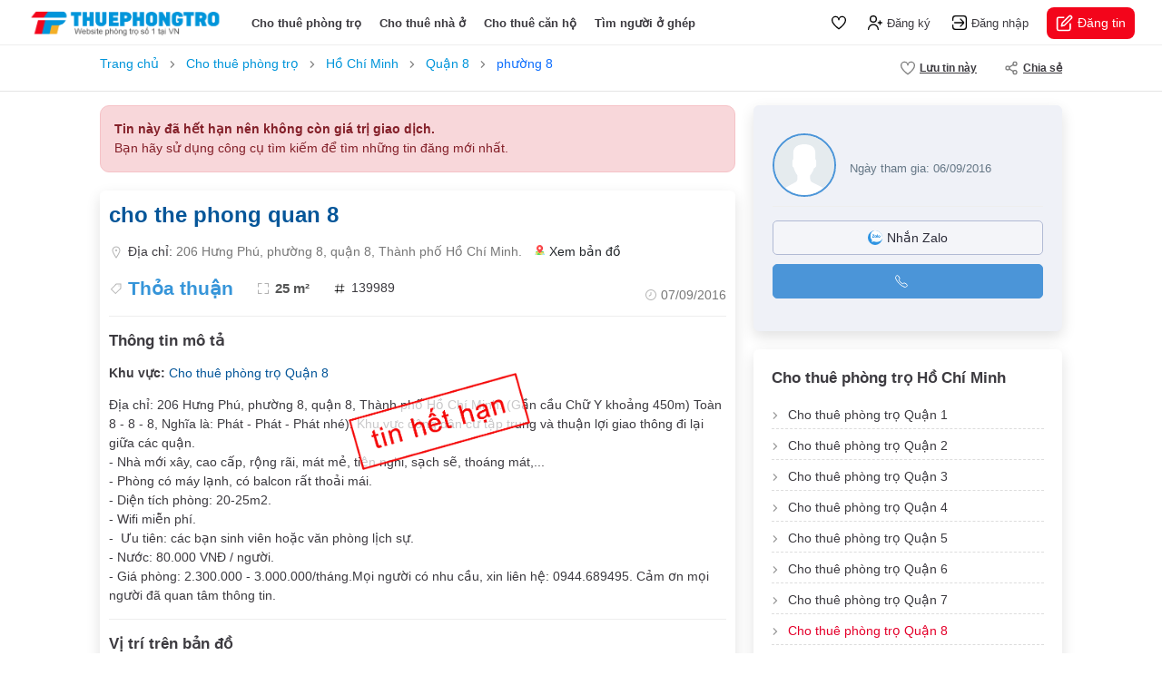

--- FILE ---
content_type: text/html; charset=utf-8
request_url: https://thuephongtro.com/cho-the-phong-quan-8-139989.html
body_size: 12864
content:
<!DOCTYPE html>
<html lang="vi">
<head>
    <meta charset="UTF-8" />
    <meta http-equiv="X-UA-Compatible" content="IE=edge" />
    <meta name="viewport" content="width=device-width, initial-scale=1.0, maximum-scale=1.0, user-scalable=0" />
    <link rel="icon" href="/assets/images/favicon.ico" />
    <title>cho the phong quan 8</title>
    
    <meta name="description" content=" Địa chỉ: 206 Hưng Phú phường 8 quận 8 Thành phố Hồ Chí Minh. (Gần cầu Chữ Y khoảng 450m) Toàn 8 - 8 - 8 Nghĩa là: Phát - Phát - Phát nhé). Khu vực đông dân cư tập trung và thuận lợi giao thông đi lại giữa các">
    <meta name="placename" content="Việt Nam">
    <link rel="canonical" href="https://thuephongtro.com/cho-the-phong-quan-8-139989.html">
    <meta property="og:title" content="cho the phong quan 8">
    <meta property="og:url" content="https://thuephongtro.com/cho-the-phong-quan-8-139989.html">
        <meta property="og:image" itemprop="image" content="https://thuephongtro.com/images/shared.jpg">
    <meta property="og:type" content="website">
    <meta property="og:description" content=" Địa chỉ: 206 Hưng Phú phường 8 quận 8 Thành phố Hồ Chí Minh. (Gần cầu Chữ Y khoảng 450m) Toàn 8 - 8 - 8 Nghĩa là: Phát - Phát - Phát nhé). Khu vực đông dân cư tập trung và thuận lợi giao thông đi lại giữa các">

    <link rel="stylesheet" href="/assets/libs/bootstrap/css/bootstrap.min.css" />
    <link rel="stylesheet" href="/assets/libs/fancybox/css/fancybox.css">
    <link rel="stylesheet" href="/assets/libs/jqueryui/jquery-ui.css">
    <link rel="stylesheet" href="/assets/css/common.css?v=6">
    <link rel="stylesheet" href="/assets/css/header.css?v=6">
    <link rel="stylesheet" href="/assets/css/footer.css">
    <link rel="stylesheet" href="/assets/css/home.css">
    
    <link rel="stylesheet" href="/assets/css/detail.css?v=1">
    <style>
        .detailp i.icon.ic-heart.active {
            background-image: url(/assets/images/ic-heart-active.svg);
        }

        .detailp-images {
            justify-content: center;
        }

        #overview #da_het_han {
            position: absolute;
            left: 30%;
            width: 200px;
            height: 200px;
            background: url(/images/tin_het_han.png) center no-repeat;
            background-size: contain
        }

        #overview #da_cho_thue {
            position: absolute;
            left: 30%;
            width: 200px;
            height: 200px;
            background: url(/images/da_cho_thue.png) center no-repeat;
            background-size: contain
        }

        .ic-video-2 {
            background-image: url(/assets/images/ic-video-2.svg);
        }

        .ic-image-2 {
            background-image: url(/assets/images/ic-image-2.png);
        }

        .detailp-main .block-content {
            padding: 15px 0 25px;
            margin: 15px 0 20px;
            border-top: 1px solid #eee;
            border-bottom: 1px solid #eee;
        }

        .the-post .post-images {
            padding: 10px 0 0 10px;
            margin-top: -10px;
            margin-left: -10px;
            margin-bottom: 30px;
            border-radius: 12px;
            overflow: hidden;
            position: relative;
            height: 340px;
            background-color: #fff;
        }

            .the-post .post-images .image-item {
                width: 25%;
                height: 170px;
                float: left;
                border: 4px solid #fff;
                background-color: #242d3a;
                position: relative;
                overflow: hidden;
                border-radius: 15px;
                cursor: pointer;
                display: block;
                object-fit: cover;
                transition: 0.2s all ease-in-out;
                opacity: 0;
            }

                .the-post .post-images .image-item:first-of-type {
                    border-left: 0;
                }

            .the-post .post-images:hover {
                opacity: 0.9 !important;
            }

            .the-post .post-images .image-item.lazy_done {
                opacity: 1;
            }

            .the-post .post-images .image-item.image-item-1 {
                width: 50%;
                height: 100%;
            }

            .the-post .post-images.image-layout-1 .image-item {
                width: 100%;
                object-fit: contain;
            }

            .the-post .post-images.image-layout-2 .image-item {
                width: 50%;
                height: 100%;
            }

            .the-post .post-images.image-layout-3 .image-item {
                width: 50%;
                height: 50%;
            }

                .the-post .post-images.image-layout-3 .image-item.image-item-1 {
                    width: 50%;
                    height: 100%;
                }

            .the-post .post-images.image-layout-4 .image-item {
                width: 25%;
                height: 100%;
            }

                .the-post .post-images.image-layout-4 .image-item.image-item-1 {
                    width: 50%;
                    height: 100%;
                }

                .the-post .post-images.image-layout-4 .image-item.image-item-2 {
                    width: 50%;
                    height: 50%;
                }

                .the-post .post-images.image-layout-4 .image-item.image-item-3,
                .the-post .post-images.image-layout-4 .image-item.image-item-4 {
                    width: 25%;
                    height: 50%;
                }

            .the-post .post-images .image-item.image-item-video::after {
                display: none;
            }

            .the-post .post-images .has-video {
                width: 100%;
                height: 100%;
                display: block;
                z-index: 1;
                position: absolute;
                top: 0;
                display: flex;
                align-items: center;
                justify-content: center;
                pointer-events: none;
            }

                .the-post .post-images .has-video .icon {
                    width: 60px;
                    height: 60px;
                    background: #e4002b url(/images/uicon-play-white.svg) center no-repeat;
                    background-size: 30px;
                    border-radius: 50%
                }

            .the-post .post-images .image-item:hover img {
                /* transform: scale(1.05); */
            }

            .the-post .post-images .image-more {
                position: absolute;
                bottom: 20px;
                right: 20px;
                padding: 5px 10px;
                background-color: #fff;
                color: #000;
                border-radius: 5px;
                font-weight: normal;
                font-size: 1.1rem;
                pointer-events: none;
            }

            .the-post .post-images .label-thunder {
                position: absolute;
                z-index: 998;
                width: 105px;
                height: 105px;
                top: 4px;
                left: 1px;
                background: url(/images/label-thuenhanh.png) center no-repeat;
                background-size: contain;
            }

                .the-post .post-images .label-thunder.thue {
                    background: url(/images/label-thuenhanh.png) center no-repeat;
                    background-size: contain;
                }

            .the-post .post-images .image-item.no-image {
                width: 100%;
                height: 100%;
                object-fit: contain;
                opacity: 1;
            }

        .popup-images-fullscreen {
            position: fixed;
            z-index: 2000000001;
            background-color: #fff;
            top: 0;
            left: 0;
            right: 0;
            bottom: 0;
            -webkit-transition: opacity 0.3s;
            -moz-transition: opacity 0.3s;
            -o-transition: opacity 0.3s;
            -ms-transition: opacity 0.3s;
            transition: opacity 0.3s;
            -webkit-transform: translateY(100%);
            -moz-transform: translateY(100%);
            -ms-transform: translateY(100%);
            transform: translateY(100%);
            opacity: 0;
            visibility: hidden;
        }

        body.popup-images-fullscreen-overflow-hidden {
            overflow: hidden !important;
        }

            body.popup-images-fullscreen-overflow-hidden .popup-images-fullscreen {
                -webkit-transform: translateY(0);
                -moz-transform: translateY(0);
                -ms-transform: translateY(0);
                transform: translateY(0);
                opacity: 1;
                visibility: visible;
            }

        .popup-images-fullscreen .popup-header {
            display: flex;
            align-items: center;
            position: sticky;
            top: 0;
            width: 100%;
            height: 60px;
            /* box-shadow: rgb(88 102 126 / 8%) 0px 0px 30px, rgb(88 102 126 / 12%) 0px 1px 2px; */
            border-bottom: 1px solid #eee;
        }

        .popup-images-fullscreen .popup-content {
            padding-top: 0;
            padding-bottom: 120px;
            width: 100%;
            height: 100%;
            overflow: auto;
            text-align: center;
        }

        .popup-images-fullscreen .video-item {
            width: 740px;
            height: 400px;
            margin: 20px auto;
            border-radius: 10px;
        }

        .popup-images-fullscreen .images-listing {
            max-width: 750px;
            margin: 20px auto;
            display: flex;
            flex-wrap: wrap;
            justify-content: center;
        }

            .popup-images-fullscreen .images-listing .image-item {
                padding: 5px;
                width: 100%;
                /* height: 300px; */
            }
                /* .popup-images-fullscreen .images-listing .image-item:last-of-type {
            width: 100%;
            height: 500px;
        } */
                .popup-images-fullscreen .images-listing .image-item img {
                    width: 100%;
                    height: 100%;
                    border-radius: 5px;
                    object-fit: cover;
                }

            .popup-images-fullscreen .images-listing.count-2 .image-item,
            .popup-images-fullscreen .images-listing.count-3 .image-item {
                width: 100% !important;
                height: 500px !important;
            }

        .popup-images-fullscreen .btn-close-popup {
            width: 40px;
            height: 40px;
            margin-left: 15px;
            background: url(../images/chevron-left-red.svg) center no-repeat;
            background-size: 30px;
            text-indent: -999999px;
            cursor: pointer;
        }

            .popup-images-fullscreen .btn-close-popup:hover {
                background-color: #f1f1f1;
                border-radius: 12px;
            }

        .popup-images-fullscreen .price {
            font-weight: bold;
            font-size: 1.2rem;
        }

            .popup-images-fullscreen .price i {
                font-style: normal;
            }

        .popup-images-fullscreen .acreage {
            font-weight: bold;
            font-size: 1.2rem;
            margin-left: 7px;
        }

            .popup-images-fullscreen .acreage::before {
                content: "·";
                font-size: 16px;
                line-height: 24px;
                color: #777;
                margin: 0px 5px;
            }

        .popup-images-fullscreen .post-author img {
            width: 40px;
            height: 40px;
            border-radius: 50%;
            overflow: hidden;
            margin-right: 10px;
            object-fit: cover;
        }

        .popup-images-fullscreen .post-author span {
            font-weight: bold;
            color: #343a40;
        }

        #bar-sticky {
            /* border-top: 1px solid #eee;
            border-bottom: 1px solid #e5e5e5; */
            height: 50px;
            background-color: #fff;
            margin-bottom: 10px;
            z-index: 998;
        }

            #bar-sticky.js-bar-sticky {
                box-shadow: 0 2px 8px rgb(0 0 0 / 10%);
            }

            #bar-sticky .menu-sticky > li {
                height: 50px;
                margin-right: 0px;
                padding: 0 15px;
                font-weight: bold;
                font-size: 0.8rem;
                text-transform: uppercase;
                cursor: pointer;
                color: #3d3b40;
            }

                #bar-sticky .menu-sticky > li:hover {
                    box-shadow: inset 0 -2px 0px 0px rgb(247 55 88);
                }

                #bar-sticky .menu-sticky > li .icon {
                    width: 20px;
                    height: 20px;
                }

        .detailp .ic-image {
            background-image: url(/assets/images/ic-image-white.svg);
        }
    </style>

    
</head>
<body>
    
    <div id="wrapper" class="detailp">
        <header class="header">
            <div class="logo"> <a href="/"> <img src="/assets/images/logo.png" alt="logo"> </a> </div>
            <ul class="menu-nav list-unstyled d-none d-xl-flex align-items-center mb-0">
                <li> <a class="" href="/cho-thue-phong-tro">Cho thuê phòng trọ</a> </li>
                <li> <a class="" href="/cho-thue-nha-nguyen-can">Cho thuê nhà ở</a> </li>
                <li> <a class="" href="/cho-thue-can-ho">Cho thuê căn hộ</a> </li>
                <li> <a class="" href="/tim-nguoi-o-ghep">Tìm người ở ghép</a> </li>
            </ul>
                <div class="user-nav d-flex align-items-center">
        <div class="user-nav-control">
            <a href="/tin-da-luu.html" class="link">
                <i class="icon icon-heart"></i>
                <span class="badge" id="fav-count"></span>
            </a>
            <a href="/dang-ky.html" class="link">
                <i class="icon icon-register"></i>
                <span>Đăng ký</span>
            </a>
            <a href="/dang-nhap.html" class="link">
                <i class="icon icon-login"></i>
                <span>Đăng nhập</span>
            </a>
        </div>
        <div class="user-nav-control-login d-none">
            <a href="/tai-khoan.html" class="link">
                <i class="icon icon-dashboard"></i>
                <span>Trang quản lý</span>
            </a>
            <a href="/hop-thu-bao.html" class="link">
                <i class="icon icon-bell"></i>
            </a>
            <a href="/tai-khoan.html" class="link">
                <i class="icon icon-heart"></i>
                <span class="badge">3</span>
            </a> <a href="#" class="avatar">
                <img src="assets/images/default-user.svg" alt="avatar">
            </a>
        </div>
        <div class="user-nav-mobile">
            <a href="javascript:void(0)" class="link">
                <i class="icon ic-menu-bar" data-bs-toggle="offcanvas" data-bs-target="#menuMobileRight"
                   aria-controls="menuMobileRight"></i>
            </a>
        </div>
        <div class="user-nav-action">
            <a href="/dang-tin.html" class="link">
                <i class="icon"></i> Đăng tin
            </a>
        </div>
    </div>
<script>
    var favorites = JSON.parse(localStorage.getItem('favorites')) || [];
    if (favorites.length > 0)
        document.getElementById('fav-count').innerText = favorites.length;
</script>
        </header>
        
        <main class="main">
            
<div class="detailp-toolbar">
    <div class="container">
        <div class="detailp-toolbar-menu d-flex justify-content-between">
            <div class="back-to-listing">
                <div id="breadcrumb">
                    <ol class="clearfix" itemscope="" itemtype="http://schema.org/BreadcrumbList">
                        <li itemprop="itemListElement" itemscope="" itemtype="http://schema.org/ListItem">
                            <a itemprop="item" href="https://thuephongtro.com"><span itemprop="name">Trang chủ</span></a>
                            <meta itemprop="position" content="1">
                        </li>
                        <li itemprop="itemListElement" itemscope="" itemtype="http://schema.org/ListItem">
                            <a itemprop="item" href="https://thuephongtro.com/cho-thue-phong-tro"><span itemprop="name">Cho thuê phòng trọ</span></a>
                            <meta itemprop="position" content="2">
                        </li>
                        <li itemprop="itemListElement" itemscope="" itemtype="http://schema.org/ListItem">
                            <a itemprop="item" href="https://thuephongtro.com/cho-thue-phong-tro-ho-chi-minh"><span itemprop="name">Hồ Chí Minh</span></a>
                            <meta itemprop="position" content="3">
                        </li>
                        <li itemprop="itemListElement" itemscope="" itemtype="http://schema.org/ListItem">
                            <a itemprop="item" href="https://thuephongtro.com/cho-thue-phong-tro-quan-8"><span itemprop="name">Quận 8</span></a>
                            <meta itemprop="position" content="4">
                        </li>
                            <li itemprop="itemListElement" itemscope="" itemtype="http://schema.org/ListItem">
                                <span itemprop="name" style="color: #0d6efd"> ph&#x1B0;&#x1EDD;ng 8</span>
                                <meta itemprop="position" content="5">
                            </li>
                    </ol>
                </div>
            </div>
            <ul class="action-menu list-unstyled mb-0 d-flex">
                <li>
                    <a href="javascript:;" onclick="saveFav(139989)">
                        <i id="savefav-139989" class="icon ic-heart"></i> <span id="save-fav">Lưu tin này</span>
                    </a>
                </li>
                <li>
                    <a href="#">
                        <i class="icon ic-share"></i> Chia sẻ
                    </a>
                    <div class="dropdown-menu">
                        <a class="dropdown-item" href="fb-messenger://share?link=http://thuephongtro.com/cho-the-phong-quan-8-139989.html&amp;app_id=">
                            <div id="fb-root"></div>
                            <i class="icon share-facebook"></i> Chia sẻ lên facebook
                        </a>
                        <a class="dropdown-item" href="http://www.facebook.com/dialog/send?app_id=&link=http://thuephongtro.com/cho-the-phong-quan-8-139989.html&redirect_uri=https://thuephongtro.com">
                            <i class="icon share-messenger"></i> Nhắn tin Messenger
                        </a>
                        <a class="droupdown-item zalo-share-button" href="javascript:void(0);" data-href="http://thuephongtro.com/cho-the-phong-quan-8-139989.html" data-oaid="" data-layout="icon-text" data-customize="true">
                            <i class="icon share-zalo"></i> Chia sẻ Zalo
                        </a>
                        <div class="dropdown-item js-share-link-button" data-clipboard-text="http://thuephongtro.com/cho-the-phong-quan-8-139989.html">
                            <i class="icon ic-copy"></i> Sao chép đường dẫn
                        </div>
                    </div>
                </li>
            </ul>
        </div>
    </div>
</div>
<div class="container">
    <div class="detailp-toolbar-mobile">
        <a href="javascript:void(0);" class="js_jump_image" style="color:#ccc">
            <i class="icon ic-image-2"></i>
            0 ảnh
        </a>
        <a href="javascript:void(0);" class="js_jump_video" style="color:#ccc">
            <i class="icon ic-video-2"></i> Video
        </a>
        <a href="#map">
            <i class="icon ic-map"></i>
            Bản đồ
        </a>
        <a href="javascript:;" onclick="saveFav(139989)">
            <i id="savefav-139989" class="icon ic-heart"></i> <span id="save-fav">Lưu tin này</span>
        </a>
    </div>

    <div class="detailp-left">
                <div style="background: #f8d7da; color: #842029; border: 1px solid #f5c2c7; padding: 15px; border-radius: 10px; margin-bottom: 20px;">
                    <p style="margin: 0; font-weight: bold;">Tin này đã hết hạn nên không còn giá trị giao dịch.</p>
                    <p style="margin: 0">Bạn hãy sử dụng công cụ tìm kiếm để tìm những tin đăng mới nhất.</p>
                </div>
        <div id="overview" class="detailp-main boxshadow bg-white">
            <header class="post-header">
                <h1 class="page-h1 font-merriweather-bold mb-3" style="color: #055699">
                    cho the phong quan 8
                </h1>
                <div class="post-features d-none d-xl-flex flex-wrap justify-content-between">
                    <p class="item post-address d-flex align-items-center my-3 w-100">
                        <i class="icon ic-address"></i>
                        <span>
                            Địa chỉ: <span style="color: #777"> 206 Hưng Phú, phường 8, quận 8, Thành phố Hồ Chí Minh.</span>
                        </span>
                        <a href="#map" class="ms-3 d-flex align-items-center text-dark">
                            <i class="icon google-maps"></i> Xem bản đồ
                        </a>
                    </p>
                    <div class="item-wrap">
                        <span class="item post-price d-inline-flex align-items-center me-4">
                            <i class="icon ic-tag"></i> Th&#x1ECF;a thu&#x1EAD;n
                        </span>
                        <span class="item post-acreage d-inline-flex align-items-center me-4">
                            <i class="icon ic-expand"></i> 25 m&#xB2;
                        </span>
                        <span class="item post-hashtag d-inline-flex align-items-center">
                            <i class="icon ic-hashtag"></i> 139989
                        </span>
                    </div>
                    <span class="item post-published d-inline-flex align-items-center">
                        <i class="icon ic-clock"></i> <span style="color: #777">07/09/2016</span>
                    </span>
                </div>
                <div class="post-mb-features d-block d-xl-none">
                    <div class="item-wrap d-flex align-items-center justify-content-between">
                        <div class="price">
                            Th&#x1ECF;a thu&#x1EAD;n
                        </div>
                        <div class="time d-flex align-items-center">
                            <i class="icon ic-clock"></i>
                            07/09/2016
                        </div>
                    </div>
                    <div class="item-wrap my-3">
                        <div class="area d-flex align-items-center">
                            <i class="icon ic-expand"></i>
                            25 m&#xB2;
                        </div>
                    </div>
                    <div class="item-wrap mb-2">
                        <span style="color: #777"> 206 H&#x1B0;ng Ph&#xFA;, ph&#x1B0;&#x1EDD;ng 8, qu&#x1EAD;n 8, Th&#xE0;nh ph&#x1ED1; H&#x1ED3; Ch&#xED; Minh.</span>
                        <a href="#map" class="d-inline-flex align-items-center">
                            <i class="icon ic-marker-blue"></i>
                            Xem bản đồ
                        </a>
                    </div>
                </div>
            </header>
            <div class="section-content">
                        <div id="da_het_han"></div>
                <h2 class="section-title">Thông tin mô tả</h2>
                <p>
                    <b>Khu vực:</b>
                    <a href="cho-thue-phong-tro-quan-8" style="color: #055699" title="Cho thu&#xEA; ph&#xF2;ng tr&#x1ECD; Qu&#x1EAD;n 8">Cho thu&#xEA; ph&#xF2;ng tr&#x1ECD; Qu&#x1EAD;n 8</a>
                </p>
                <div>Địa chỉ: 206 Hưng Phú, phường 8, quận 8, Thành phố Hồ Chí Minh. (Gần cầu Chữ Y khoảng 450m) Toàn 8 - 8 - 8, Nghĩa là: Phát - Phát - Phát nhé). Khu vực đông dân cư tập trung và thuận lợi giao thông đi lại giữa các quận.</div><div>- Nhà mới xây, cao cấp, rộng rãi, mát mẻ, tiện nghi, sạch sẽ, thoáng mát,...</div><div>- Phòng có máy lạnh, có balcon rất thoải mái.</div><div>- Diện tích phòng: 20-25m2.</div><div>- Wifi miễn phí.&nbsp;</div><div>- &nbsp;Ưu tiên: các bạn sinh viên hoặc văn phòng lịch sự.</div><div>- Nước: 80.000 VNĐ / người.</div><div>- Giá phòng: 2.300.000 - 3.000.000/tháng.Mọi người có nhu cầu, xin liên hệ: 0944.689495. Cảm ơn mọi người đã quan tâm thông tin.</div>
            </div>
            <div id="map" class="section-map">
                <h2 class="section-title">Vị trí trên bản đồ</h2>
                <p class="d-flex align-items-center mt-0 mb-3">
                    <i class="icon ic-address"></i>  206 H&#x1B0;ng Ph&#xFA;, ph&#x1B0;&#x1EDD;ng 8, qu&#x1EAD;n 8, Th&#xE0;nh ph&#x1ED1; H&#x1ED3; Ch&#xED; Minh.
                </p>
                <div class="post-map-ifram-wrap d-xl-block d-none">
                    <iframe width="100%" height="100%" frameborder="0" style="border:0" src="https://www.google.com/maps/embed/v1/place?q= 206 H&#x1B0;ng Ph&#xFA;, ph&#x1B0;&#x1EDD;ng 8, qu&#x1EAD;n 8, Th&#xE0;nh ph&#x1ED1; H&#x1ED3; Ch&#xED; Minh.&key=AIzaSyAYhAQ8OZ64kCDMxSiuZtUTlwRDCh4gWHs&zoom=14" allowfullscreen=""></iframe>
                </div>
            </div>
            <div class="section-detail">
                <h2 class="section-title w-100">Đặc điểm tin đăng</h2>
                <div class="section-detail-row">
                    <strong>Ngày cập nhật</strong>
                    <span>07/09/2016</span>
                </div>
                <div class="section-detail-row">
                    <strong>Ngày hết hạn</strong>
                    <span>07/10/2016</span>
                </div>
                <div class="section-detail-row">
                    <strong>Loại tin</strong>
                        <span>Tin thường</span>
                </div>
                <div class="section-detail-row">
                    <strong>Mã tin</strong>
                    <span>139989</span>
                </div>
            </div>
            <div class="section-report">
                <div class="text">
                    Bạn đang xem nội dung tin đăng
                    <em>
                        "cho the phong quan 8".
                    </em> Mọi thông tin liên quan đến tin đăng
                    này chỉ mang tín chất tham khảo. Nếu bạn có phản hồi với tin đăng này (báo xấu, tin đã
                    cho thuê, không liên lạc được,...), vui lòng thông báo để chúng tôi xử lý.
                </div>
                <div class="action">
                    <a href="/lien-he.html?post_id=139989" target="_blank"> <i class="icon ic-report-flag"></i> Gửi phản hồi </a>
                </div>
            </div>
        </div>

    </div>

    <div class="detailp-right">
        <div class="detailp-user boxshadow bg-white">
            <div class="detailp-user-top">
                <div class="avatar">
                    <img src="/assets/images/default-user.svg" alt="avatar">
                </div>
                <div class="detail">
                    <strong></strong>
                    <span>Ngày tham gia: 06/09/2016</span>
                </div>
            </div>
                <div class="detailp-user-bottom">
                    <a href="https://zalo.me/" target="_blank">
                        <i class="icon ic-chat"></i> Nhắn Zalo
                    </a>
                        <a class="js-show-phone" data-phone="">
                            <i class="icon ic-phone"></i>
                            <strong></strong>
                        </a>

                </div>
        </div>
        <div class="section-report"></div>
            <section class="detailp-location boxshadow bg-white">
                <div class="section-header">
                    <h2 class="section-title font-merriweather-bold">Cho thuê phòng trọ Hồ Chí Minh</h2>
                </div>
                <ul class="list-links clearfix list-unstyled mb-0">
                        <li>
                            <a title="Cho thuê phòng trọ Quận 1" href="/cho-thue-phong-tro-quan-1" style="">Cho thuê phòng trọ Quận 1</a>
                        </li>
                        <li>
                            <a title="Cho thuê phòng trọ Quận 2" href="/cho-thue-phong-tro-quan-2" style="">Cho thuê phòng trọ Quận 2</a>
                        </li>
                        <li>
                            <a title="Cho thuê phòng trọ Quận 3" href="/cho-thue-phong-tro-quan-3" style="">Cho thuê phòng trọ Quận 3</a>
                        </li>
                        <li>
                            <a title="Cho thuê phòng trọ Quận 4" href="/cho-thue-phong-tro-quan-4" style="">Cho thuê phòng trọ Quận 4</a>
                        </li>
                        <li>
                            <a title="Cho thuê phòng trọ Quận 5" href="/cho-thue-phong-tro-quan-5" style="">Cho thuê phòng trọ Quận 5</a>
                        </li>
                        <li>
                            <a title="Cho thuê phòng trọ Quận 6" href="/cho-thue-phong-tro-quan-6" style="">Cho thuê phòng trọ Quận 6</a>
                        </li>
                        <li>
                            <a title="Cho thuê phòng trọ Quận 7" href="/cho-thue-phong-tro-quan-7" style="">Cho thuê phòng trọ Quận 7</a>
                        </li>
                        <li>
                            <a title="Cho thuê phòng trọ Quận 8" href="/cho-thue-phong-tro-quan-8" style="color:#e4002b">Cho thuê phòng trọ Quận 8</a>
                        </li>
                        <li>
                            <a title="Cho thuê phòng trọ Quận 9" href="/cho-thue-phong-tro-quan-9" style="">Cho thuê phòng trọ Quận 9</a>
                        </li>
                        <li>
                            <a title="Cho thuê phòng trọ Quận 10" href="/cho-thue-phong-tro-quan-10" style="">Cho thuê phòng trọ Quận 10</a>
                        </li>
                        <li>
                            <a title="Cho thuê phòng trọ Quận 11" href="/cho-thue-phong-tro-quan-11" style="">Cho thuê phòng trọ Quận 11</a>
                        </li>
                        <li>
                            <a title="Cho thuê phòng trọ Quận 12" href="/cho-thue-phong-tro-quan-12" style="">Cho thuê phòng trọ Quận 12</a>
                        </li>
                        <li>
                            <a title="Cho thuê phòng trọ Bình Tân" href="/cho-thue-phong-tro-binh-tan" style="">Cho thuê phòng trọ Bình Tân</a>
                        </li>
                        <li>
                            <a title="Cho thuê phòng trọ Bình Thạnh" href="/cho-thue-phong-tro-binh-thanh" style="">Cho thuê phòng trọ Bình Thạnh</a>
                        </li>
                        <li>
                            <a title="Cho thuê phòng trọ Gò Vấp" href="/cho-thue-phong-tro-go-vap" style="">Cho thuê phòng trọ Gò Vấp</a>
                        </li>
                        <li>
                            <a title="Cho thuê phòng trọ Phú Nhuận" href="/cho-thue-phong-tro-phu-nhuan" style="">Cho thuê phòng trọ Phú Nhuận</a>
                        </li>
                        <li>
                            <a title="Cho thuê phòng trọ Tân Bình" href="/cho-thue-phong-tro-tan-binh" style="">Cho thuê phòng trọ Tân Bình</a>
                        </li>
                        <li>
                            <a title="Cho thuê phòng trọ Tân Phú" href="/cho-thue-phong-tro-tan-phu" style="">Cho thuê phòng trọ Tân Phú</a>
                        </li>
                        <li>
                            <a title="Cho thuê phòng trọ Thủ Đức" href="/cho-thue-phong-tro-thu-duc" style="">Cho thuê phòng trọ Thủ Đức</a>
                        </li>
                        <li>
                            <a title="Cho thuê phòng trọ Bình Chánh" href="/cho-thue-phong-tro-binh-chanh" style="">Cho thuê phòng trọ Bình Chánh</a>
                        </li>
                        <li>
                            <a title="Cho thuê phòng trọ Cần Giờ" href="/cho-thue-phong-tro-can-gio" style="">Cho thuê phòng trọ Cần Giờ</a>
                        </li>
                        <li>
                            <a title="Cho thuê phòng trọ Củ Chi" href="/cho-thue-phong-tro-cu-chi" style="">Cho thuê phòng trọ Củ Chi</a>
                        </li>
                        <li>
                            <a title="Cho thuê phòng trọ Hóc Môn" href="/cho-thue-phong-tro-hoc-mon" style="">Cho thuê phòng trọ Hóc Môn</a>
                        </li>
                        <li>
                            <a title="Cho thuê phòng trọ Nhà Bè" href="/cho-thue-phong-tro-nha-be" style="">Cho thuê phòng trọ Nhà Bè</a>
                        </li>
                </ul>
            </section>
    </div>
    <div class="clearfix"></div>
    <div class="detailp-other-mobile">
            <section class="homepage-feature">
                <h2 class="section-title font-merriweather-bold">Tin đăng cùng khu vực</h2>
                <div class="property-layout">
                        <article class="property-item vip5-item">
        <a href="/nha-tro-gia-re-dep-moi-toanh-20m2-tai-ta-quang-buu-p4-8-hcm-4-trieu-ngay-trung-tam-q-8-1-5-171396.html" class="d-block boxshadow bg-white">
            <figure class="thumb mb-0">
                <img src="https://img.thuephongtro.com/images/thumb/2025/12/19/20251219224400-wyxbj.jpg" alt="Nhà trọ giá rẻ đẹp ,mới toanh , 20m2 tại tạ quang bửu ,P4, 8, HCM, 4 triệu ngay trung tâm Q 8, 1, 5" loading="lazy">
            </figure>
            <aside class="post-aside" style="">
                <h4 class="title limit-text-2">
                    Nhà trọ giá rẻ đẹp ,mới toanh , 20m2 tại tạ quang bửu ,P4, 8, HCM, 4 triệu ngay trung tâm Q 8, 1, 5
                </h4> <span class="price">400000 Triệu/tháng</span>
                <div class="info-features">
                    <span class="feature-item">
                        <i class="icon ic-expand"></i>20 m&#xB2;
                    </span>
                </div>
                <div class="post-address limit-text-2" style="border-bottom:0; margin-top:5px; margin-bottom:0; padding:0">
                    <span>
                        Quận 8, Hồ Chí Minh
                    </span>
                </div>
            </aside>
        </a>
    </article>
    <article class="property-item vip5-item">
        <a href="/bingo-cho-thue-phong-gia-re-full-noi-that-an-ninh-sach-se-moi-dep-ngay-ben-xe-q8-170134.html" class="d-block boxshadow bg-white">
            <figure class="thumb mb-0">
                <img src="https://img.thuephongtro.com/images/thumb/2025/02/16/20250216154124-33a3z.jpg" alt="BINGO cho thuê phòng giá rẻ,full nội thất,an ninh,sạch sẽ,mới ,đẹp ngay bến xe q8" loading="lazy">
            </figure>
            <aside class="post-aside" style="">
                <h4 class="title limit-text-2">
                    BINGO cho thuê phòng giá rẻ,full nội thất,an ninh,sạch sẽ,mới ,đẹp ngay bến xe q8
                </h4> <span class="price">450000 Triệu/tháng</span>
                <div class="info-features">
                    <span class="feature-item">
                        <i class="icon ic-expand"></i>25 m&#xB2;
                    </span>
                </div>
                <div class="post-address limit-text-2" style="border-bottom:0; margin-top:5px; margin-bottom:0; padding:0">
                    <span>
                        Quận 8, Hồ Chí Minh
                    </span>
                </div>
            </aside>
        </a>
    </article>
    <article class="property-item vip5-item">
        <a href="/tim-1-nu-sinh-vien-o-ghep-chung-cu-bao-phi-quan-li-va-nuoc-sinh-hoat--171340.html" class="d-block boxshadow bg-white">
            <figure class="thumb mb-0">
                <img src="https://img.thuephongtro.com/images/thumb/2025/09/04/20250904000506-tnwhk.jpg" alt="Tìm 1 nữ Sinh viên ở ghép chung cư (bao phí quản lí và nước sinh hoạt)" loading="lazy">
            </figure>
            <aside class="post-aside" style="">
                <h4 class="title limit-text-2">
                    Tìm 1 nữ Sinh viên ở ghép chung cư (bao phí quản lí và nước sinh hoạt)
                </h4> <span class="price">3.25 Triệu/tháng</span>
                <div class="info-features">
                    <span class="feature-item">
                        <i class="icon ic-expand"></i>52 m&#xB2;
                    </span>
                </div>
                <div class="post-address limit-text-2" style="border-bottom:0; margin-top:5px; margin-bottom:0; padding:0">
                    <span>
                        Quận 8, Hồ Chí Minh
                    </span>
                </div>
            </aside>
        </a>
    </article>
    <article class="property-item vip5-item">
        <a href="/cho-thue-sleepbox-moi-1-2-1-5tr-thang-va-phong-tro-rieng-169034.html" class="d-block boxshadow bg-white">
            <figure class="thumb mb-0">
                <img src="https://img.thuephongtro.com/images/thumb/2025/05/25/20250525160843-x0m1f.jpg" alt="Cho thuê phòng trong chung cư Topaz Elite 2tr - 4tr/ tháng" loading="lazy">
            </figure>
            <aside class="post-aside" style="">
                <h4 class="title limit-text-2">
                    Cho thuê phòng trong chung cư Topaz Elite 2tr - 4tr/ tháng
                </h4> <span class="price">1000 Nghìn/tháng</span>
                <div class="info-features">
                    <span class="feature-item">
                        <i class="icon ic-expand"></i>50 m&#xB2;
                    </span>
                </div>
                <div class="post-address limit-text-2" style="border-bottom:0; margin-top:5px; margin-bottom:0; padding:0">
                    <span>
                        Quận 8, Hồ Chí Minh
                    </span>
                </div>
            </aside>
        </a>
    </article>
    <article class="property-item vip5-item">
        <a href="/cho-thue-sieu-pham-can-ho-ban-cong-rong-tang-8-doi-dien-dat-du-an-treo-vo-cung-thoang-mat-170053.html" class="d-block boxshadow bg-white">
            <figure class="thumb mb-0">
                <img src="https://img.thuephongtro.com/images/thumb/2024/11/27/20241127151813-dovip.jpg" alt="Cho thuê siêu phẩm căn hộ ban công rộng, tầng 8, đối diện đất dự án treo, vô cùng thoáng mát" loading="lazy">
            </figure>
            <aside class="post-aside" style="">
                <h4 class="title limit-text-2">
                    Cho thuê siêu phẩm căn hộ ban công rộng, tầng 8, đối diện đất dự án treo, vô cùng thoáng mát
                </h4> <span class="price">5.5 Triệu/tháng</span>
                <div class="info-features">
                    <span class="feature-item">
                        <i class="icon ic-expand"></i>25 m&#xB2;
                    </span>
                </div>
                <div class="post-address limit-text-2" style="border-bottom:0; margin-top:5px; margin-bottom:0; padding:0">
                    <span>
                        Quận 8, Hồ Chí Minh
                    </span>
                </div>
            </aside>
        </a>
    </article>
    <article class="property-item vip5-item">
        <a href="/phong-42m2-co-ban-cong-wc-rieng-gan-sieu-thi-parc-mall-dhcn-sg-quan-8-170020.html" class="d-block boxshadow bg-white">
            <figure class="thumb mb-0">
                <img src="https://img.thuephongtro.com/images/thumb/2024/11/07/20241107150017-mjq0p.jpg" alt="phòng 42m2 có ban công,wc riêng gần siêu thị Parc Mall,DHCN SG quận 8" loading="lazy">
            </figure>
            <aside class="post-aside" style="">
                <h4 class="title limit-text-2">
                    phòng 42m2 có ban công,wc riêng gần siêu thị Parc Mall,DHCN SG quận 8
                </h4> <span class="price">4 Triệu/tháng</span>
                <div class="info-features">
                    <span class="feature-item">
                        <i class="icon ic-expand"></i>42 m&#xB2;
                    </span>
                </div>
                <div class="post-address limit-text-2" style="border-bottom:0; margin-top:5px; margin-bottom:0; padding:0">
                    <span>
                        Quận 8, Hồ Chí Minh
                    </span>
                </div>
            </aside>
        </a>
    </article>
    <article class="property-item vip5-item">
        <a href="/phong-tro-co-phong-ngu-tach-bep-cao-lo-sach-se-an-ninh-169984.html" class="d-block boxshadow bg-white">
            <figure class="thumb mb-0">
                <img src="https://img.thuephongtro.com/images/thumb/2024/10/17/20241017115303-mqdn0.jpg" alt="PHÒNG TRỌ CÓ PHÒNG NGỦ TÁCH BẾP CAO LỖ, SẠCH SẼ AN NINH" loading="lazy">
            </figure>
            <aside class="post-aside" style="">
                <h4 class="title limit-text-2">
                    PHÒNG TRỌ CÓ PHÒNG NGỦ TÁCH BẾP CAO LỖ, SẠCH SẼ AN NINH
                </h4> <span class="price">4.5 Triệu/tháng</span>
                <div class="info-features">
                    <span class="feature-item">
                        <i class="icon ic-expand"></i>24 m&#xB2;
                    </span>
                </div>
                <div class="post-address limit-text-2" style="border-bottom:0; margin-top:5px; margin-bottom:0; padding:0">
                    <span>
                        Quận 8, Hồ Chí Minh
                    </span>
                </div>
            </aside>
        </a>
    </article>
    <article class="property-item vip5-item">
        <a href="/cho-thue-phong-tro-dang-chung-cu-mini-may-lanh-q8-gan-dai-lo-dong-tay-q5-q6-129967.html" class="d-block boxshadow bg-white">
            <figure class="thumb mb-0">
                <img src="https://img.thuephongtro.com/images/thumb/2019/05/15/20190515071032-55438479-8E2F-4823-8505-186A10EE60CB.jpeg" alt="Cho thuê phòng trọ dạng chung cư mini máy lạnh q8 gần đại lộ Đông Tây,q5,q6" loading="lazy">
            </figure>
            <aside class="post-aside" style="">
                <h4 class="title limit-text-2">
                    Cho thuê phòng trọ dạng chung cư mini máy lạnh q8 gần đại lộ Đông Tây,q5,q6
                </h4> <span class="price">1.8 Triệu/tháng</span>
                <div class="info-features">
                    <span class="feature-item">
                        <i class="icon ic-expand"></i>18 m&#xB2;
                    </span>
                </div>
                <div class="post-address limit-text-2" style="border-bottom:0; margin-top:5px; margin-bottom:0; padding:0">
                    <span>
                        Quận 8, Hồ Chí Minh
                    </span>
                </div>
            </aside>
        </a>
    </article>
    <article class="property-item vip5-item">
        <a href="/cho-sinh-vien-thue-phong-nam-2020-160836.html" class="d-block boxshadow bg-white">
            <figure class="thumb mb-0">
                <img src="https://img.thuephongtro.com/images/thumb/2022/06/21/20220621215628-545oj.jpg" alt="CHO THUÊ PHÒNG TRỌ GIÁ RẺ Năm 2024" loading="lazy">
            </figure>
            <aside class="post-aside" style="">
                <h4 class="title limit-text-2">
                    CHO THUÊ PHÒNG TRỌ GIÁ RẺ Năm 2024
                </h4> <span class="price">2 Triệu/tháng</span>
                <div class="info-features">
                    <span class="feature-item">
                        <i class="icon ic-expand"></i>20 m&#xB2;
                    </span>
                </div>
                <div class="post-address limit-text-2" style="border-bottom:0; margin-top:5px; margin-bottom:0; padding:0">
                    <span>
                        Quận 8, Hồ Chí Minh
                    </span>
                </div>
            </aside>
        </a>
    </article>

                </div>
            </section>
    </div>
        <div class="bottom-toolbar d-block d-xl-none">
            <div class="inner">
                <a class="action-item sms" href="sms:/">
                    <i class="icon ic-chat"></i> Nhắn tin
                </a>
                <a class="action-item zalo" href="https://zalo.me/">
                    Zalo
                </a>
                <a class="action-item call" href="tel:">
                    <i class="icon ic-phone"></i>
                    <span></span>
                </a>
            </div>
        </div>

</div>

<div class="container">
        <section class="homepage-feature">
            <h2 class="section-title font-merriweather-bold">Tin đăng cùng khu vực</h2>
            <div class="property-layout" style="margin-left:-10px; margin-bottom:20px">
        <article class="property-item vip5-item" style="margin-left: 10px">
            <a href="/nha-tro-gia-re-dep-moi-toanh-20m2-tai-ta-quang-buu-p4-8-hcm-4-trieu-ngay-trung-tam-q-8-1-5-171396.html" class="d-block boxshadow bg-white">
                <figure class="thumb mb-0">
                    <img src="https://img.thuephongtro.com/images/thumb/2025/12/19/20251219224400-wyxbj.jpg" alt="Nhà trọ giá rẻ đẹp ,mới toanh , 20m2 tại tạ quang bửu ,P4, 8, HCM, 4 triệu ngay trung tâm Q 8, 1, 5" loading="lazy">
                    <span class="number-image">
                        <i class="icon ic-image"></i>
                        9
                    </span>
                </figure>
                <aside class="post-aside">
                    <h4 class="title limit-text-2">
                        Nhà trọ giá rẻ đẹp ,mới toanh , 20m2 tại tạ quang bửu ,P4, 8, HCM, 4 triệu ngay trung tâm Q 8, 1, 5
                    </h4>
                    <div class="info-features">
                        <span class="price" style="float: left; padding-right:20px">400000 Triệu/tháng</span>
                        <span class="feature-item" style="float: left">
                            <i class="icon ic-expand"></i>20 m&#xB2;
                        </span>
                    </div>
                    <div class="clearfix"></div>
                    <div class="post-address limit-text-2" style="border-bottom:0; margin-top:5px">
                        <i class="icon ic-address"></i> <span>
                            Quận 8, Hồ Chí Minh
                        </span>
                    </div>
                </aside>
            </a>
        </article>
        <article class="property-item vip5-item" style="margin-left: 10px">
            <a href="/bingo-cho-thue-phong-gia-re-full-noi-that-an-ninh-sach-se-moi-dep-ngay-ben-xe-q8-170134.html" class="d-block boxshadow bg-white">
                <figure class="thumb mb-0">
                    <img src="https://img.thuephongtro.com/images/thumb/2025/02/16/20250216154124-33a3z.jpg" alt="BINGO cho thuê phòng giá rẻ,full nội thất,an ninh,sạch sẽ,mới ,đẹp ngay bến xe q8" loading="lazy">
                    <span class="number-image">
                        <i class="icon ic-image"></i>
                        10
                    </span>
                </figure>
                <aside class="post-aside">
                    <h4 class="title limit-text-2">
                        BINGO cho thuê phòng giá rẻ,full nội thất,an ninh,sạch sẽ,mới ,đẹp ngay bến xe q8
                    </h4>
                    <div class="info-features">
                        <span class="price" style="float: left; padding-right:20px">450000 Triệu/tháng</span>
                        <span class="feature-item" style="float: left">
                            <i class="icon ic-expand"></i>25 m&#xB2;
                        </span>
                    </div>
                    <div class="clearfix"></div>
                    <div class="post-address limit-text-2" style="border-bottom:0; margin-top:5px">
                        <i class="icon ic-address"></i> <span>
                            Quận 8, Hồ Chí Minh
                        </span>
                    </div>
                </aside>
            </a>
        </article>
        <article class="property-item vip5-item" style="margin-left: 10px">
            <a href="/tim-1-nu-sinh-vien-o-ghep-chung-cu-bao-phi-quan-li-va-nuoc-sinh-hoat--171340.html" class="d-block boxshadow bg-white">
                <figure class="thumb mb-0">
                    <img src="https://img.thuephongtro.com/images/thumb/2025/09/04/20250904000506-tnwhk.jpg" alt="Tìm 1 nữ Sinh viên ở ghép chung cư (bao phí quản lí và nước sinh hoạt)" loading="lazy">
                    <span class="number-image">
                        <i class="icon ic-image"></i>
                        2
                    </span>
                </figure>
                <aside class="post-aside">
                    <h4 class="title limit-text-2">
                        Tìm 1 nữ Sinh viên ở ghép chung cư (bao phí quản lí và nước sinh hoạt)
                    </h4>
                    <div class="info-features">
                        <span class="price" style="float: left; padding-right:20px">3.25 Triệu/tháng</span>
                        <span class="feature-item" style="float: left">
                            <i class="icon ic-expand"></i>52 m&#xB2;
                        </span>
                    </div>
                    <div class="clearfix"></div>
                    <div class="post-address limit-text-2" style="border-bottom:0; margin-top:5px">
                        <i class="icon ic-address"></i> <span>
                            Quận 8, Hồ Chí Minh
                        </span>
                    </div>
                </aside>
            </a>
        </article>
        <article class="property-item vip5-item" style="margin-left: 10px">
            <a href="/cho-thue-sleepbox-moi-1-2-1-5tr-thang-va-phong-tro-rieng-169034.html" class="d-block boxshadow bg-white">
                <figure class="thumb mb-0">
                    <img src="https://img.thuephongtro.com/images/thumb/2025/05/25/20250525160843-x0m1f.jpg" alt="Cho thuê phòng trong chung cư Topaz Elite 2tr - 4tr/ tháng" loading="lazy">
                    <span class="number-image">
                        <i class="icon ic-image"></i>
                        3
                    </span>
                </figure>
                <aside class="post-aside">
                    <h4 class="title limit-text-2">
                        Cho thuê phòng trong chung cư Topaz Elite 2tr - 4tr/ tháng
                    </h4>
                    <div class="info-features">
                        <span class="price" style="float: left; padding-right:20px">1000 Nghìn/tháng</span>
                        <span class="feature-item" style="float: left">
                            <i class="icon ic-expand"></i>50 m&#xB2;
                        </span>
                    </div>
                    <div class="clearfix"></div>
                    <div class="post-address limit-text-2" style="border-bottom:0; margin-top:5px">
                        <i class="icon ic-address"></i> <span>
                            Quận 8, Hồ Chí Minh
                        </span>
                    </div>
                </aside>
            </a>
        </article>
</div>
    <div class="property-layout" style="margin-left:-10px">
            <article class="property-item vip5-item" style="margin-left: 10px">
                <a href="/cho-thue-sieu-pham-can-ho-ban-cong-rong-tang-8-doi-dien-dat-du-an-treo-vo-cung-thoang-mat-170053.html" class="d-block boxshadow bg-white">
                    <figure class="thumb mb-0">
                        <img src="https://img.thuephongtro.com/images/thumb/2024/11/27/20241127151813-dovip.jpg" alt="Cho thuê siêu phẩm căn hộ ban công rộng, tầng 8, đối diện đất dự án treo, vô cùng thoáng mát" loading="lazy">
                        <span class="number-image">
                            <i class="icon ic-image"></i>
                            6
                        </span>
                    </figure>
                    <aside class="post-aside">
                        <h4 class="title limit-text-2">
                            Cho thuê siêu phẩm căn hộ ban công rộng, tầng 8, đối diện đất dự án treo, vô cùng thoáng mát
                        </h4> 
                        <div class="info-features">
                            <span class="price" style="float:left; padding-right:20px">5.5 Triệu/tháng</span>
                            <span class="feature-item" style="float:left">
                                <i class="icon ic-expand"></i>25 m&#xB2;
                            </span>
                        </div>
                        <div class="clearfix"></div>
                        <div class="post-address limit-text-2" style="border-bottom:0; margin-top:5px">
                            <i class="icon ic-address"></i> <span>
                                Quận 8, Hồ Chí Minh
                            </span>
                        </div>
                    </aside>
                </a>
            </article>
            <article class="property-item vip5-item" style="margin-left: 10px">
                <a href="/phong-42m2-co-ban-cong-wc-rieng-gan-sieu-thi-parc-mall-dhcn-sg-quan-8-170020.html" class="d-block boxshadow bg-white">
                    <figure class="thumb mb-0">
                        <img src="https://img.thuephongtro.com/images/thumb/2024/11/07/20241107150017-mjq0p.jpg" alt="phòng 42m2 có ban công,wc riêng gần siêu thị Parc Mall,DHCN SG quận 8" loading="lazy">
                        <span class="number-image">
                            <i class="icon ic-image"></i>
                            6
                        </span>
                    </figure>
                    <aside class="post-aside">
                        <h4 class="title limit-text-2">
                            phòng 42m2 có ban công,wc riêng gần siêu thị Parc Mall,DHCN SG quận 8
                        </h4> 
                        <div class="info-features">
                            <span class="price" style="float:left; padding-right:20px">4 Triệu/tháng</span>
                            <span class="feature-item" style="float:left">
                                <i class="icon ic-expand"></i>42 m&#xB2;
                            </span>
                        </div>
                        <div class="clearfix"></div>
                        <div class="post-address limit-text-2" style="border-bottom:0; margin-top:5px">
                            <i class="icon ic-address"></i> <span>
                                Quận 8, Hồ Chí Minh
                            </span>
                        </div>
                    </aside>
                </a>
            </article>
            <article class="property-item vip5-item" style="margin-left: 10px">
                <a href="/phong-tro-co-phong-ngu-tach-bep-cao-lo-sach-se-an-ninh-169984.html" class="d-block boxshadow bg-white">
                    <figure class="thumb mb-0">
                        <img src="https://img.thuephongtro.com/images/thumb/2024/10/17/20241017115303-mqdn0.jpg" alt="PHÒNG TRỌ CÓ PHÒNG NGỦ TÁCH BẾP CAO LỖ, SẠCH SẼ AN NINH" loading="lazy">
                        <span class="number-image">
                            <i class="icon ic-image"></i>
                            5
                        </span>
                    </figure>
                    <aside class="post-aside">
                        <h4 class="title limit-text-2">
                            PHÒNG TRỌ CÓ PHÒNG NGỦ TÁCH BẾP CAO LỖ, SẠCH SẼ AN NINH
                        </h4> 
                        <div class="info-features">
                            <span class="price" style="float:left; padding-right:20px">4.5 Triệu/tháng</span>
                            <span class="feature-item" style="float:left">
                                <i class="icon ic-expand"></i>24 m&#xB2;
                            </span>
                        </div>
                        <div class="clearfix"></div>
                        <div class="post-address limit-text-2" style="border-bottom:0; margin-top:5px">
                            <i class="icon ic-address"></i> <span>
                                Quận 8, Hồ Chí Minh
                            </span>
                        </div>
                    </aside>
                </a>
            </article>
            <article class="property-item vip5-item" style="margin-left: 10px">
                <a href="/cho-thue-phong-tro-dang-chung-cu-mini-may-lanh-q8-gan-dai-lo-dong-tay-q5-q6-129967.html" class="d-block boxshadow bg-white">
                    <figure class="thumb mb-0">
                        <img src="https://img.thuephongtro.com/images/thumb/2019/05/15/20190515071032-55438479-8E2F-4823-8505-186A10EE60CB.jpeg" alt="Cho thuê phòng trọ dạng chung cư mini máy lạnh q8 gần đại lộ Đông Tây,q5,q6" loading="lazy">
                        <span class="number-image">
                            <i class="icon ic-image"></i>
                            11
                        </span>
                    </figure>
                    <aside class="post-aside">
                        <h4 class="title limit-text-2">
                            Cho thuê phòng trọ dạng chung cư mini máy lạnh q8 gần đại lộ Đông Tây,q5,q6
                        </h4> 
                        <div class="info-features">
                            <span class="price" style="float:left; padding-right:20px">1.8 Triệu/tháng</span>
                            <span class="feature-item" style="float:left">
                                <i class="icon ic-expand"></i>18 m&#xB2;
                            </span>
                        </div>
                        <div class="clearfix"></div>
                        <div class="post-address limit-text-2" style="border-bottom:0; margin-top:5px">
                            <i class="icon ic-address"></i> <span>
                                Quận 8, Hồ Chí Minh
                            </span>
                        </div>
                    </aside>
                </a>
            </article>
            <article class="property-item vip5-item" style="margin-left: 10px">
                <a href="/cho-sinh-vien-thue-phong-nam-2020-160836.html" class="d-block boxshadow bg-white">
                    <figure class="thumb mb-0">
                        <img src="https://img.thuephongtro.com/images/thumb/2022/06/21/20220621215628-545oj.jpg" alt="CHO THUÊ PHÒNG TRỌ GIÁ RẺ Năm 2024" loading="lazy">
                        <span class="number-image">
                            <i class="icon ic-image"></i>
                            5
                        </span>
                    </figure>
                    <aside class="post-aside">
                        <h4 class="title limit-text-2">
                            CHO THUÊ PHÒNG TRỌ GIÁ RẺ Năm 2024
                        </h4> 
                        <div class="info-features">
                            <span class="price" style="float:left; padding-right:20px">2 Triệu/tháng</span>
                            <span class="feature-item" style="float:left">
                                <i class="icon ic-expand"></i>20 m&#xB2;
                            </span>
                        </div>
                        <div class="clearfix"></div>
                        <div class="post-address limit-text-2" style="border-bottom:0; margin-top:5px">
                            <i class="icon ic-address"></i> <span>
                                Quận 8, Hồ Chí Minh
                            </span>
                        </div>
                    </aside>
                </a>
            </article>
    </div>

        </section>
    </div>



        </main>
        
        <footer class="footer">
            <div class="footer-main">
                <div class="container">
                    <div class="row">
                        <div class="col-xl-3 col-md-6 col-12 mb-4 mb-xl-0">
                            <div class="footer-title"> Về chúng tôi </div>
                            <div class="footer-content">
                                <p>Website cho thuê phòng trọ, nhà trọ nhanh chóng và hiệu quả</p>
                                <ul class="website-info list-unstyled mb-0">
                                    <li>
                                        <div class="icon ic-location-white"></div>
                                        <div class="text"> 32-34 Điện Biên Phủ, P.Đakao, Quận 1, TP.HCM </div>
                                    </li>
                                    <li>
                                        <div class="icon ic-phone"></div>
                                        <div class="text">0938.346.879</div>
                                    </li>
                                    <li>
                                        <div class="icon ic-mail"></div>
                                        <div class="text">nhatroviet@gmail.com</div>
                                    </li>
                                </ul>
                            </div>
                        </div>
                        <div class="col-xl-3 col-md-6 col-6 mb-4 mb-xl-0">
                            <div class="footer-title"> Giới thiệu </div>
                            <ul class="footer-menu list-unstyled mb-0">
                                <li> <a href="/gioi-thieu.html">Giới thiệu</a> </li>
                                <li> <a href="/quy-che-hoat-dong.html">Quy chế hoạt động</a> </li>
                                <li> <a href="/chinh-sach-bao-mat.html">Chính sách bảo mật</a> </li>
                                <li> <a href="/quy-dinh-su-dung.html">Quy định sử dụng</a> </li>
                                <li> <a href="/lien-he.html">Liên hệ</a> </li>
                            </ul>
                        </div>
                        <div class="col-xl-3 col-md-6 col-6 mb-4 mb-xl-0">
                            <div class="footer-title"> Hỗ trợ </div>
                            <ul class="footer-menu list-unstyled mb-0">
                                <li> <a href="/bang-gia-dich-vu.html">Bảng giá dịch vụ</a> </li>
                                <li> <a href="/huong-dan.html">Hướng dẫn đăng tin</a> </li>
                                <li> <a href="/quy-dinh-dang-tin.html">Quy định đăng tin</a> </li>
                                <li> <a href="#">Cơ chế giải quyết tranh chấp</a> </li>
                                <li> <a href="/blog.html">Tin tức</a> </li>
                            </ul>
                        </div>
                        <div class="col-xl-3 col-md-6 col-12">
                            <div class="footer-title"> Phương thức thanh toán </div>
                            <div class="footer-content">
                                <span class="bds_icon icon_visa"></span> <span class="bds_icon icon_mastercard"></span> <span class="bds_icon icon_jcb"></span>
                                <br><span class="bds_icon icon_internet_banking"></span> <span class="bds_icon icon_momo"></span> <span class="bds_icon icon_tienmat"></span>
                            </div>
                        </div>
                    </div>
                </div>
            </div>
            <div class="footer-copyright text-center">
                Copyright © 2011 - 2024 Thuephongtro.com. Ghi rõ nguồn
                "Thuephongtro.com" khi phát hành lại thông tin từ website này.
            </div>
            <div class="footer-toolbar">
                <div class="footer-toolbar-inner">
                    <div class="toolbar-item">
                        <a href="/">
                            <i class="icon ic-home"></i>
                            <span class="text">Trang chủ</span>
                        </a>
                    </div>
                    <div class="toolbar-item">
                        <a href="/hop-thu-bao.html">
                            <i class="icon ic-bell"></i>
                            <span class="text">Thông báo</span>
                        </a>
                    </div>
                    <div class="toolbar-item">
                        <a href="/dang-tin.html">
                            <i class="icon ic-pencil"></i>
                            <span class="text">Đăng tin</span>
                        </a>
                    </div>
                    <div class="toolbar-item">
                            <a href="/dang-ky.html">
                                <i class="icon ic-user"></i>
                                <span class="text">Đăng ký</span>
                            </a>
                    </div>
                    <div class="toolbar-item">
                        <a href="/trang-quan-ly.html">
                            <i class="icon ic-user"></i>
                                <span class="text">Đăng nhập</span>
                        </a>
                    </div>
                </div>
            </div>
            <a href="javascript:void(0);" class="backtop">
                <img src="/assets/images/ic-chevron-up-white.svg" alt="go top">
            </a>
        </footer>
            <div class="offcanvas offcanvas-end custom-canvas-popup" tabindex="-1" id="menuMobileRight"
         aria-labelledby="menuMobileRightLabel">
        <div class="offcanvas-header">
            <button type="button" class="btn-close text-reset" data-bs-dismiss="offcanvas"
                    aria-label="Close"></button>
        </div>
        <div class="offcanvas-body p-0">
            <div class="action-box">
                <a href="/dang-nhap.html">Đăng nhập</a>
                <a href="/dang-ky.html">Đăng ký</a>
                <a href="/dang-tin.html">
                    <i class="icon ic-pen-white"></i>
                    Đăng tin
                </a>
            </div>
            <hr>
            <div class="menu-box">
                <a href="/cho-thue-phong-tro">Cho thuê phòng trọ</a>
                <a href="/cho-thue-nha-nguyen-can">Cho thuê nhà nguyên căn</a>
                <a href="/cho-thue-can-ho">Căn hộ cho thuê</a>
                <a href="/tim-nguoi-o-ghep">Tìm người ở ghép</a>
            </div>
            <hr>
            <div class="bottom-box">
                <i class="icon ic-headset"></i>
                Liên hệ & hỗ trợ <a href="#" class="fw-bold text-danger">0938.346.879</a>
            </div>
        </div>
    </div>

    </div>
    <script src="/assets/js/jquery.min.js"></script>
    <script src="/assets/libs/jqueryui/jquery-ui.min.js"></script>
    <script src="/assets/libs/jqueryui/jquery.ui.touch-punch.min.js"></script>
    <script src="/assets/libs/bootstrap/js/bootstrap.bundle.min.js"></script>
    <script src="/assets/libs/fancybox/js/fancybox.umd.js"></script>
    <script src="/assets/js/slider.js"></script>
    <script src="/assets/js/main.js?v=6"></script>
    <script src="/scripts/bootstrap.min.js"></script>
    <script src="/scripts/bootstrap-growl.min.js"></script>
    <script src="/scripts/jqueryval.min.js"></script>
    <script src="/content/js/common.js?v=23"></script>
    
    <script src="/assets/plugins/lightgallery/lightslider.min.js"></script>
    <script async defer crossorigin="anonymous" src="https://connect.facebook.net/vi_VN/sdk.js#xfbml=1&version=v5.0&appId=&autoLogAppEvents=1"></script>
    <script src="https://sp.zalo.me/plugins/sdk.js"></script>
    <script>
        function saveFav(id) {
            if (!id) return;
            var index = favorites.indexOf(id);
            if (index == -1) {
                favorites.push(id);
                $(".detailp i.icon.ic-heart").addClass("active");
                $("#save-fav").html("Bỏ lưu tin");
            }
            else {
                favorites.splice(index, 1);
                $(".detailp i.icon.ic-heart").removeClass("active");
                $("#save-fav").html("Lưu tin này");;
            }
            localStorage.setItem('favorites', JSON.stringify(favorites));
            document.getElementById('fav-count').innerText = favorites.length > 0 ? favorites.length : "";

        }
    </script>

</body>
</html>